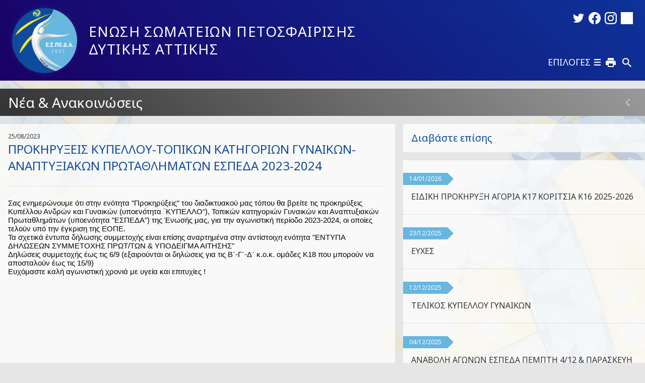

--- FILE ---
content_type: text/html; charset=UTF-8
request_url: http://www.espeda.gr/news/20510
body_size: 16110
content:
<!DOCTYPE html>
<html>
  <head>
    <base href="http://www.espeda.gr">
    <meta charset="utf-8">
    <meta name="viewport" content="width=device-width, initial-scale=1">
    <link href="http://www.espeda.gr/images/favicon.png" type="image/png" rel="icon">
    <link href="https://fonts.googleapis.com/css2?family=Noto+Sans:ital,wght@0,400;0,700;1,400&display=swap" rel="stylesheet">
          <link href="http://www.espeda.gr/css/slick.css" rel="stylesheet">
        <link href="http://www.espeda.gr/css/theme.css?v=1.08" rel="stylesheet">
    <link href="http://www.espeda.gr/css/queries.css?v=1.06" rel="stylesheet">
    <link href="http://www.espeda.gr/css/print.css?v=1.2" rel="stylesheet" media="print">
    <script src="http://www.espeda.gr/js/jquery.js"></script>
          <script src="http://www.espeda.gr/js/slick.min.js"></script>
        <script src="http://www.espeda.gr/js/common.js"></script>
                  <script src="http://www.espeda.gr/js/news.js?v=1.1"></script>
                        <title>Ε.Σ.ΠΕ.Δ.Α. | Νέα &amp; Ανακοινώσεις</title>
  </head>
  <body>
    <div class="page wrapper">
      <header class="navbar flex-row">
        <h1 class="logo">
          <a href="http://www.espeda.gr" class="flex-row">
            <img src="http://www.espeda.gr/storage/uploads/metadata/d0c9f518d83b6dbd53647378f7a9d99b.png" alt="ΕΝΩΣΗ ΣΩΜΑΤΕΙΩΝ ΠΕΤΟΣΦΑΙΡΙΣΗΣ ΔΥΤΙΚΗΣ ΑΤΤΙΚΗΣ" />
            <span>ΕΝΩΣΗ ΣΩΜΑΤΕΙΩΝ ΠΕΤΟΣΦΑΙΡΙΣΗΣ ΔΥΤΙΚΗΣ ΑΤΤΙΚΗΣ</span>
          </a>
        </h1>
        <nav class="flex-column">
          <div class="social flex-row">
                          <a href="https://twitter.com" target="_blank" title="Twitter" style="background-image: url(http://www.espeda.gr/storage/uploads/links/522f0004404e85913a6aeb105a2cf7de.png)">
                <span class="none">Twitter</span>
              </a>
                          <a href="https://facebook.com" target="_blank" title="Facebook" style="background-image: url(http://www.espeda.gr/storage/uploads/links/76e6ee7b2682fbe1f18395a70032817f.png)">
                <span class="none">Facebook</span>
              </a>
                          <a href="https://instagram.com" target="_blank" title="Instagram" style="background-image: url(http://www.espeda.gr/storage/uploads/links/5b2e935a12e29f38d8c938d9aa9767d6.png)">
                <span class="none">Instagram</span>
              </a>
                          <a href="https://www.youtube.com/channel/UCc83AlyvesnEqEOQ7LxDOUQ/videos" target="_blank" title="YOU TUBE" style="background-image: url(http://www.espeda.gr/storage/uploads/links/9aba552cf74ac7c45d361afe6309d534.png)">
                <span class="none">YOU TUBE</span>
              </a>
                      </div>
          <div class="options flex-row">
            <div class="menu">
              <a href="#" class="toggle"><span>ΕΠΙΛΟΓΕΣ</span></a>
              <ul>
                                  <li>
                    <a href="http://www.espeda.gr/about">Διοικητικό Συμβούλιο</a>
                  </li>
                                  <li>
                    <a href="http://www.espeda.gr/news">Ανακοινώσεις</a>
                  </li>
                                  <li>
                    <a href="http://www.espeda.gr/files/announcement">Προκηρύξεις</a>
                  </li>
                                  <li>
                    <a href="http://www.espeda.gr/results">Πρωταθλήματα</a>
                  </li>
                                  <li>
                    <a href="http://www.espeda.gr/teams">Σωματεία</a>
                  </li>
                                  <li>
                    <a href="http://www.espeda.gr/teams/vintage">Ομάδες Vintage</a>
                  </li>
                                  <li>
                    <a href="http://www.espeda.gr/stadiums">Γήπεδα</a>
                  </li>
                                  <li>
                    <a href="http://www.espeda.gr/files/information">Πληροφορίες</a>
                  </li>
                                  <li>
                    <a href="http://www.espeda.gr/referees">Ορισμοί Διαιτητών</a>
                  </li>
                                  <li>
                    <a href="http://www.espeda.gr/galleries">Φωτογραφίες</a>
                  </li>
                                  <li>
                    <a href="http://www.espeda.gr/contact">Επικοινωνία</a>
                  </li>
                              </ul>
            </div>
            <a href="#" id="print" class="icon print">&nbsp;</a>
            <form method="post" action="http://www.espeda.gr/search" class="search">
              <input type="hidden" name="_token" value="j9TxTjHCfxt9VB28gLZPEPkVT7KQX74ePTGuI7Xp">              <span class="input flex-row">
                <input name="search" type="text" placeholder="Αναζητήστε άρθρα & ανακοινώσεις" class="text" required />
                <input type="submit" class="submit" value="GO" />
              </span>
              <a href="show" class="show">&nbsp;</a>
            </form>
          </div>
        </nav>
      </header>
      <div class="yield">
          <h1 class="heading flex-row">
    <span>Νέα &amp; Ανακοινώσεις</span>
    <a href="http://www.espeda.gr/news" class="nav prev white">&nbsp;</a>
  </h1>
  <div class="latest flex-row flex-stretch">
    <article class="news article">
      <div class="body white">
        <h2>
          <small class="date">25/08/2023</small>
          ΠΡΟΚΗΡΥΞΕΙΣ ΚΥΠΕΛΛΟΥ-ΤΟΠΙΚΩΝ ΚΑΤΗΓΟΡΙΩΝ ΓΥΝΑΙΚΩΝ-ΑΝΑΠΤΥΞΙΑΚΩΝ ΠΡΩΤΑΘΛΗΜΑΤΩΝ ΕΣΠΕΔΑ 2023-2024
        </h2>
        <hr />
                <div dir="auto" style="font-family: &quot;Segoe UI Historic&quot;, &quot;Segoe UI&quot;, Helvetica, Arial, sans-serif; color: rgb(5, 5, 5); font-size: 15px; white-space-collapse: preserve;">Σας ενημερώνουμε ότι στην ενότητα "Προκηρύξεις" του διαδικτυακού μας τόπου  θα βρείτε τις προκηρύξεις Κυπέλλου Ανδρών και Γυναικών (υποενότητα ¨ΚΥΠΕΛΛΟ"), Τοπικών κατηγοριών Γυναικών και Αναπτυξιακών Πρωταθλημάτων (υποενότητα "ΕΣΠΕΔΑ") της Ένωσής μας, για την αγωνιστική περίοδο 2023-2024, οι οποίες τελούν υπό την έγκριση της ΕΟΠΕ. </div><div dir="auto" style="font-family: &quot;Segoe UI Historic&quot;, &quot;Segoe UI&quot;, Helvetica, Arial, sans-serif; color: rgb(5, 5, 5); font-size: 15px; white-space-collapse: preserve;">Τα σχετικά έντυπα δήλωσης συμμετοχής είναι <span style="font-family: inherit;"><a tabindex="-1" style="color: rgb(56, 88, 152); cursor: pointer; font-family: inherit;"></a></span>επίσης αναρτημένα στην αντίστοιχη ενότητα "ΕΝΤΥΠΑ ΔΗΛΩΣΕΩΝ ΣΥΜΜΕΤΟΧΗΣ ΠΡΩΤ/ΤΩΝ &amp; ΥΠΟΔΕΙΓΜΑ ΑΙΤΗΣΗΣ"</div><div dir="auto" style="font-family: &quot;Segoe UI Historic&quot;, &quot;Segoe UI&quot;, Helvetica, Arial, sans-serif; color: rgb(5, 5, 5); font-size: 15px; white-space-collapse: preserve;">Δηλώσεις συμμετοχής έως τις 6/9 (εξαιρούνται οι δηλώσεις για τις Β΄-Γ΄-Δ΄ κ.ο.κ. ομάδες Κ18 που μπορούν να αποσταλούν έως τις 15/9)</div><div dir="auto" style="font-family: &quot;Segoe UI Historic&quot;, &quot;Segoe UI&quot;, Helvetica, Arial, sans-serif; color: rgb(5, 5, 5); font-size: 15px; white-space-collapse: preserve;">Ευχόμαστε καλή αγωνιστική χρονιά με υγεία και επιτυχίες !</div>
      </div>
    </article>
    <div class="bulletin flex-column">
      <header class="section flex-row white">
        <span class="title">Διαβάστε επίσης</span>
      </header>
      <div class="list white">
        <div class="slick">
                      <div class="item">
              <div class="pointer">
                <span class="small blue">14/01/2026</span>
              </div>
              <a href="http://www.espeda.gr/news/31107">ΕΙΔΙΚΗ ΠΡΟΚΗΡΥΞΗ ΑΓΟΡΙΑ Κ17 ΚΟΡΙΤΣΙΑ Κ16 2025-2026</a>
            </div>
                      <div class="item">
              <div class="pointer">
                <span class="small blue">23/12/2025</span>
              </div>
              <a href="http://www.espeda.gr/news/31098">ΕΥΧΕΣ</a>
            </div>
                      <div class="item">
              <div class="pointer">
                <span class="small blue">12/12/2025</span>
              </div>
              <a href="http://www.espeda.gr/news/31088">ΤΕΛΙΚΟΣ ΚΥΠΕΛΛΟΥ ΓΥΝΑΙΚΩΝ</a>
            </div>
                      <div class="item">
              <div class="pointer">
                <span class="small blue">04/12/2025</span>
              </div>
              <a href="http://www.espeda.gr/news/31079">ΑΝΑΒΟΛΗ ΑΓΩΝΩΝ ΕΣΠΕΔΑ ΠΕΜΠΤΗ 4/12 &amp; ΠΑΡΑΣΚΕΥΗ 5/12</a>
            </div>
                      <div class="item">
              <div class="pointer">
                <span class="small blue">20/11/2025</span>
              </div>
              <a href="http://www.espeda.gr/news/31062">ΠΑΝΕΛΛΗΝΙΑ ΔΙΑΔΙΚΤΥΑΚΗ ΣΧΟΛΗ ΔΙΑΙΤΗΤΩΝ VOLLEY ΣΑΛΑΣ</a>
            </div>
                      <div class="item">
              <div class="pointer">
                <span class="small blue">22/10/2025</span>
              </div>
              <a href="http://www.espeda.gr/news/31036">ΚΛΗΡΩΣΗ VINTAGE ΑΝΔΡΩΝ &amp; ΓΥΝΑΙΚΩΝ</a>
            </div>
                  </div>
      </div>
    </div>
  </div>
  <div class="sponsors">
  <span class="title">&nbsp;</span>
  <div class="flex-row">
          <a href="#" target="_blank">
        <img src="http://www.espeda.gr/storage/uploads/links/06ba9ef2302dc3a8ba9817b693158123.jpeg" alt="Zeus" />
      </a>
          <a href="#" target="_blank">
        <img src="http://www.espeda.gr/storage/uploads/links/f81ffd31ba023436cdef0ce6348aef0f.jpeg" alt="Instagraph" />
      </a>
      </div>
</div>
      </div>
            <footer class="navbar flex-row">
        <div class="logo">
          <a href="http://www.espeda.gr" class="flex-row">
            <img src="http://www.espeda.gr/storage/uploads/metadata/d0c9f518d83b6dbd53647378f7a9d99b.png" alt="ΕΝΩΣΗ ΣΩΜΑΤΕΙΩΝ ΠΕΤΟΣΦΑΙΡΙΣΗΣ ΔΥΤΙΚΗΣ ΑΤΤΙΚΗΣ" />
            <span>
              ΕΝΩΣΗ ΣΩΜΑΤΕΙΩΝ ΠΕΤΟΣΦΑΙΡΙΣΗΣ ΔΥΤΙΚΗΣ ΑΤΤΙΚΗΣ
              <small>© 2020</small>
            </span>
          </a>
        </div>
        <nav class="flex-column">
          <!--div class="menu">
            <a href="#" class="toggle"><span>ΕΠΙΛΟΓΕΣ</span></a>
            <ul>
                              <li >
                  <a href="http://www.espeda.gr/about">Διοικητικό Συμβούλιο</a>
                </li>
                              <li  class="current" >
                  <a href="http://www.espeda.gr/news">Ανακοινώσεις</a>
                </li>
                              <li >
                  <a href="http://www.espeda.gr/files/announcement">Προκηρύξεις</a>
                </li>
                              <li >
                  <a href="http://www.espeda.gr/results">Πρωταθλήματα</a>
                </li>
                              <li >
                  <a href="http://www.espeda.gr/teams">Σωματεία</a>
                </li>
                              <li >
                  <a href="http://www.espeda.gr/teams/vintage">Ομάδες Vintage</a>
                </li>
                              <li >
                  <a href="http://www.espeda.gr/stadiums">Γήπεδα</a>
                </li>
                              <li >
                  <a href="http://www.espeda.gr/files/information">Πληροφορίες</a>
                </li>
                              <li >
                  <a href="http://www.espeda.gr/referees">Ορισμοί Διαιτητών</a>
                </li>
                              <li >
                  <a href="http://www.espeda.gr/galleries">Φωτογραφίες</a>
                </li>
                              <li >
                  <a href="http://www.espeda.gr/contact">Επικοινωνία</a>
                </li>
                          </ul>
          </div-->
          <div class="partners flex-row" style="flex-wrap: wrap">
                          <a href="https://gga.gov.gr/gga" target="_blank" title="ΓΓΑ">
                                <span>ΓΓΑ</span>
              </a>
                          <a href="https://www.volleyball.gr" target="_blank" title="ΕΟΠΕ">
                                  <img src="http://www.espeda.gr/storage/uploads/links/a3da174b09dacde0b5272f18c093f268.png" alt="ΕΟΠΕ" />
                                <span>ΕΟΠΕ</span>
              </a>
                          <a href="https://www.espaaa.gr" target="_blank" title="ΕΣΠΑΑΑ">
                                  <img src="http://www.espeda.gr/storage/uploads/links/50a79401c84c69bd071f85df0af700a0.png" alt="ΕΣΠΑΑΑ" />
                                <span>ΕΣΠΑΑΑ</span>
              </a>
                          <a href="http://www.sydpedap.gr/" target="_blank" title="ΣΥ.Δ.ΠΕ.Δ.Α.Π.">
                                  <img src="http://www.espeda.gr/storage/uploads/links/e72581edc64b96a932bd2f4a6048416b.png" alt="ΣΥ.Δ.ΠΕ.Δ.Α.Π." />
                                <span>ΣΥ.Δ.ΠΕ.Δ.Α.Π.</span>
              </a>
                          <a href="https://www.volleyleague.gr/" target="_blank" title="HVL">
                                  <img src="http://www.espeda.gr/storage/uploads/links/48a4e4be68bb652c4c1be16c05f27714.png" alt="HVL" />
                                <span>HVL</span>
              </a>
                      </div>
          <div class="social flex-row">
                          <a href="https://twitter.com" target="_blank" title="Twitter" style="background-image: url(http://www.espeda.gr/storage/uploads/links/522f0004404e85913a6aeb105a2cf7de.png)">
                <span class="none">Twitter</span>
              </a>
                          <a href="https://facebook.com" target="_blank" title="Facebook" style="background-image: url(http://www.espeda.gr/storage/uploads/links/76e6ee7b2682fbe1f18395a70032817f.png)">
                <span class="none">Facebook</span>
              </a>
                          <a href="https://instagram.com" target="_blank" title="Instagram" style="background-image: url(http://www.espeda.gr/storage/uploads/links/5b2e935a12e29f38d8c938d9aa9767d6.png)">
                <span class="none">Instagram</span>
              </a>
                          <a href="https://www.youtube.com/channel/UCc83AlyvesnEqEOQ7LxDOUQ/videos" target="_blank" title="YOU TUBE" style="background-image: url(http://www.espeda.gr/storage/uploads/links/9aba552cf74ac7c45d361afe6309d534.png)">
                <span class="none">YOU TUBE</span>
              </a>
                      </div>
        </nav>
      </footer>
    </div>
  </body>
</html>


--- FILE ---
content_type: text/css
request_url: http://www.espeda.gr/css/theme.css?v=1.08
body_size: 27196
content:
/* General */
html { font-size: 16px; }
body { margin: 0; padding: 0; font-family: 'Noto Sans', sans-serif; font-size: 1em; color: #333; background-color: #e6e6e6; background-image: url('../images/bg_body.jpg'); background-repeat: no-repeat; background-position: center top; background-size: 100% auto; }
a.base { color: #0e4b9e; text-decoration: none; }
a.base:hover { color: #67b6df; }
header.section { justify-content: space-between; margin: 0 0 1rem; padding: 0 1em; line-height: 3.5rem; }
header.section span.title { font-size: 1.25em; color: #0e4b9e; }
header.section a.more { color: #333; text-decoration: none; }
header.section a.more:hover { color: #67b6df; }
header.section select,
h1.heading select { display: block; margin: 0 .25rem 0 0; padding: .25rem; font-family: 'Noto Sans', sans-serif; font-size: .938rem; color: #333; border: 1px solid #333; }
header.section select.hide,
h1.heading select.hide { opacity: .25; }
header.section #referees { align-items: center; align-self: stretch; }
h1.heading { margin: 0 0 1rem; padding: 0 1rem; font-size: 1.75em; font-weight: normal; color: #FFF; line-height: 3.5rem; background: linear-gradient(45deg, #333 0%, #999 100%); }
h1.heading.flex-row { align-items: center; justify-content: space-between; }
h1.heading span { padding: .5rem 0; align-self: center; line-height: normal; }
h1.heading a.link { font-size: .875rem; color: #FFF; text-decoration: none; }
h1.heading a.link:hover { color: #f3eb23; }
h1.heading button.show { display: block; margin: 0 0 0 .5rem; padding: 0; width: 24px; height: 24px; text-decoration: none; cursor: pointer; border: 0; background: url(../images/icon_search.png) no-repeat; }
h1.heading button.show:hover { background-position: 0 -24px; }

hr { display: block; margin: 1.5rem 0; width: 100%; height: 1px; overflow: hidden; border: 0; background-color: #e5e5e5; }
iframe.map { display: block; margin: 0 0 1rem; width: 100%; height: 20rem; border: 0; }
p { margin: 0 0 1rem; }
small { font-size: .75rem; }
.break { display: block; }
.flex-column { display: flex; flex-direction: column; flex-wrap: nowrap; align-items: flex-start; justify-content: flex-start; }
.flex-row { display: flex; flex-direction: row; flex-wrap: nowrap; align-items: flex-start; justify-content: flex-start; }
.flex-stretch { align-items: stretch; }
.icon { display: inline-block; align-self: center; width: 32px; height: 32px; overflow: hidden; text-decoration: none; background-repeat: no-repeat; }
.icon.chart { background-image: url(../images/icon_chart.png); }
.icon.close { background-image: url(../images/icon_close.png); }
.icon.close.black { background-image: url(../images/icon_close_b.png); }
.icon.close.fff { background-image: url(../images/icon_close_w.png); }
.icon.date { background-image: url(../images/icon_date.png); }
.icon.edit { background-image: url(../images/icon_edit.png); }
.icon.hide { opacity: .25; cursor: default; }
.icon.map { background-image: url(../images/icon_map.png); }
.icon.save { background-image: url(../images/icon_save.png); }
.icon.print { background-image: url(../images/icon_print.png); }
.icon:not(.hide):hover { background-position: 0 -32px; }
.nav { display: inline-block; align-self: center; width: 12px; height: 15px; overflow: hidden; text-decoration: none; background-repeat: no-repeat; background-position: center top; }
.nav.prev { margin-right: .75rem; background-image: url(../images/icon_prev.png); }
.nav.white { background-image: url(../images/icon_prev_white.png); }
.nav.next { margin-left: .75rem; background-image: url(../images/icon_next.png); }
.nav:not(.disabled):hover { background-position: center -15px; }
.nav.disabled { cursor: default; opacity: .5; }
.none { display: none; }
.noresults { padding: 1rem; height: calc(100% - 4.5rem); box-sizing: border-box; }
.nowrap { display: block !important; overflow: hidden; text-overflow: ellipsis; white-space: nowrap; }
.pointer span { position: relative; display: inline-block; padding: 0 .5em 0 1em; line-height: 32px; font-size: .875em; color: #0e4b9e; background-color: #f3eb22; }
.pointer span::after { position: absolute; top: 0; right: -32px; display: block; width: 32px; height: 32px; content: ""; background-image: url(../images/pointer_yellow.png); background-repeat: no-repeat; background-size: 100%; }
.pointer span.small { padding-right: 0; line-height: 24px; font-size: .75rem; }
.pointer span.small::after { right: -24px; width: 24px; height: 24px; background-image: url(../images/pointer_small.png); }
.pointer span.blue { color: #FFF; background-color: #67b6df; }
.pointer span.blue::after { background-image: url(../images/pointer_blue.png); }
.scroll { position: relative; display: block !important; margin: 1em 0; height: 12px; text-decoration: none; }
.scroll::after { position: absolute; top: 0; left: 50%; display: block; margin: 0 0 0 -12px; width: 23px; height: 12px; content: ""; overflow: hidden; background-image: url(../images/icon_more.png); background-repeat: no-repeat; }
.scroll:hover::after { background-position: 0 -12px; }
.yellow { color: #f3eb23; }
.white:not(.nav) { position: relative; z-index: 10; }
.white:not(.nav)::after { position: absolute; top: 0; left: 0; z-index: 20; display: block; width: 100%; height: 100%; content: ""; opacity: .75; background: #FFF; }
.white > * { position: relative; z-index: 30; }
.wrapper { margin: 0 auto; width: 100%; max-width: 80rem; }

/* Sticky Footer */
html, body { height: 100%; }
body > div.wrapper { display: flex; flex-direction: column; flex-wrap: nowrap; align-items: flex-start; justify-content: space-between; min-height: 100%; }
body > div.wrapper > .navbar { flex-shrink: 0; width: 100%; }
body > div.wrapper > .yield { flex-grow: 1; width: 100%; }

/* Navbar */
.navbar { position: relative; z-index: 100; align-items: stretch !important; background: linear-gradient(45deg, #1d5ba7 0%, #67b6df 100%); }
.navbar { background: linear-gradient(45deg, #190066 0%, #0d3399 100%); }
.navbar .logo { display: inline-block; margin: 0; padding: 0 .5rem; }
.navbar .logo a { align-items: center; text-decoration: none; color: #FFF; }
.navbar .logo span { display: inline-block; margin: 0 0 0 .5rem; }
.navbar nav { flex-basis: 100%; align-items: flex-end !important; justify-content: space-between !important; }
.navbar nav .menu { position: relative; z-index: 110; }
.navbar nav .toggle { display: inline-block; padding-right: 20px; color: #FFF; text-decoration: none; }
.navbar nav .toggle span { position: relative; }
.navbar nav .toggle span::after { position: absolute; display: block; overflow: hidden; content: ""; background-image: url(../images/header_menu.png); background-repeat: no-repeat; background-size: 100% auto; }
.navbar nav .toggle:hover,
.navbar nav .active .toggle { color: #f3eb23; }
.navbar nav .menu ul { display: none; position: absolute; right: -50%; margin: 0; padding: 1em; min-width: 18em; list-style: none; box-sizing: border-box; box-shadow: 0 0 1em rgba(0, 0, 0, .08); background: #f5f5f5; }
.navbar nav .menu ul li { line-height: 2em; white-space: nowrap; }
.navbar nav .menu ul li a { color: #333; text-decoration: none; }
.navbar nav .menu ul li a:hover { color: #67b6df; }
.navbar nav .menu ul li.current a { color: #0e4b9e; cursor: default; }
.navbar nav .menu.active ul { display: block; }
.navbar nav .print { margin-left: .5em; width: 24px; height: 24px; }
.navbar nav .print:hover { background-position: 0 -24px; }
.navbar nav .search { position: relative; z-index: 999; }
.navbar nav .search .input { position: absolute; top: 0; right: 30px; justify-content: space-between; width: 0; height: 24px; overflow: hidden; background: #FFF; }
.navbar nav .search .text { padding: 0 .25rem; width: calc(100% - 2rem); height: 100%; font-family: 'Noto Sans', sans-serif; font-size: .875em; color: #333; line-height: 24px; outline: 0; box-sizing: border-box; border: 0; background: transparent; }
.navbar nav .search .submit { margin: 0; padding: 0 4px; width: 2rem; height: 24px; font-family: 'Noto Sans', sans-serif; font-size: .875em; color: #fff; cursor: pointer; box-sizing: border-box; border: 0; background: #0e4b9e; }
.navbar nav .search .show { display: block; margin: 0 0 0 .5rem; padding: 0; width: 24px; height: 24px; text-decoration: none; background: url(../images/icon_search.png) no-repeat; }
.navbar nav .search .show:hover,
.navbar nav .search .show.active { background-position: 0 -24px; }

/* Header.top */
header.navbar { margin: 0 0 1rem; }
header.navbar .logo { font-size: 1.75em; font-weight: normal; line-height: 1.25em; }
header.navbar .logo span { width: 35rem; letter-spacing: .05em; }
header.navbar nav { padding: 1.5em; }
header.navbar nav .toggle { font-size: 1.125em; line-height: 1.33em; }
header.navbar nav .toggle span::after { top: 6px; right: -20px; width: 13px; height: 13px; }
header.navbar nav .toggle:hover span::after,
header.navbar nav .active .toggle span::after { background-position: 0 -13px; }
header.navbar nav .menu ul { top: 2em; border-top: 3px solid #f3eb23; }
header.navbar nav .menu ul li { font-size: 1.125em; }

/* Footer.btm */
footer.navbar .logo { line-height: 1.25em; }
footer.navbar .logo span { width: 20rem; }
footer.navbar .logo img { width: 8rem; height: auto; }
footer.navbar .logo small { display: block; font-size: .75rem; line-height: 1.5em; }
footer.navbar nav { padding: 1em; }
footer.navbar nav .toggle { font-size: 1em; line-height: 1.25em; }
footer.navbar nav .toggle span::after { top: 5px; right: -20px; width: 12px; height: 12px; }
footer.navbar nav .toggle:hover span::after,
footer.navbar nav .active .toggle span::after { background-position: 0 -12px; }
footer.navbar nav .menu ul { bottom: 2em; border-bottom: 3px solid #f3eb23; }
footer.navbar nav .menu ul li { font-size: 1.125em; }
footer.navbar nav .partners { margin: .5em 0; }
footer.navbar nav .partners a { display: inline-block; margin: 0 0 0 .75em; color: #FFF; text-decoration: none; white-space: nowrap; }
footer.navbar nav .partners a:hover { color: #f3eb23; }
footer.navbar nav .partners img { width: 1.5em; height: auto; vertical-align: middle; }
footer.navbar nav .partners span { vertical-align: middle; }

/* Social icons */
.social a { display: block; margin: 0 0 0 .5em; width: 24px; height: 24px; overflow: hidden; }
.social a:hover { background-position: 0 -24px; }

/* Hero */
.hero { position: relative; z-index: 10; margin: 0 0 1rem; }
.hero .poster { align-items: center; justify-content: center; height: 40rem; overflow: hidden; }
.hero .poster img { width: 100%; height: auto; }
.hero .title { position: absolute; bottom: 0; left: 0; z-index: 20; display: block; margin: 0; padding: 2em; width: 100%; font-size: 1em; font-weight: normal; box-sizing: border-box; }
.hero .title::after { position: absolute; top: 0; left: 0; z-index: 21; display: block; width: 100%; height: 100%; content: ""; opacity: .66; background-color: #062b60; }
.hero .title .pointer { position: absolute; top: 0; left: 0; z-index: 30; margin: -1rem 0 0;  }
.hero .title a { position: relative; z-index: 40; display: inline-block; width: 66%; font-size: 2.25em; line-height: 1.25em; color: #FFF; text-decoration: none; }
.hero .title a:hover { color: #67b6df; }

/* Sponsors */
.sponsors { position: relative; z-index: 10; margin: 0 0 1rem; padding: 0 2em 0 0; }
.sponsors::after { position: absolute; top: 0; left: 0; z-index: 20; display: block; width: 100%; height: 100%; content: ""; opacity: .34; background-color: #f3eb23; }
.sponsors .title { position: absolute; top: 0; right: 0; z-index: 30; display: block; width: 2rem; height: 100%; font-size: .875em; text-align: center; }
.sponsors .title::before { position: absolute; top: 0; left: 0; z-index: 31; display: block; width: 100%; height: 100%; content: ""; opacity: .5; background-color: #f3eb23; }
.sponsors .title::after { position: absolute; top: 0; right: 0; z-index: 32; display: block; width: 100%; height: 100%; content: ""; background-image: url(../images/title_sponsors.png); background-repeat: no-repeat; background-position: center center;  }
.sponsors .flex-row { position: relative; z-index: 40; justify-content: space-between; padding: 1em; }
.sponsors .flex-row img { display: block; width: 100%; }

/* Latest */
.latest { margin: 0 0 1rem; align-items: stretch; }
.latest .gallery { flex-basis: 62.5%; padding: 0 1rem 0 0; width: 62.5%; box-sizing: border-box; }
.latest .gallery .photos { padding: 1rem 0 0 1rem; height: calc(100% - 4.5rem); box-sizing: border-box; }
.latest .gallery .photos ul { flex-wrap: wrap; margin: 0; padding: 0; list-style: none; }
.latest .gallery .photos li { flex-basis: 50%; padding: 0 1rem 1rem 0; box-sizing: border-box; }
.latest .gallery .photos a { display: block; }
.latest .gallery .photos img { display: block; width: 100%; height: auto; }
.latest .news { flex-basis: 62.5%; padding: 0 1rem 0 0; box-sizing: border-box; }
.latest .news .hero .poster { height: 30rem; }
.latest .news .hero .title a { display: inline; font-size: 1.5em; line-height: 1.375em; }
.latest .news .list { margin: 0; padding: 0; list-style: none; }
.page .latest .news .list { height: calc(100% - 4.5rem); }
.latest .news .list li { margin: 1rem 0 0; }
.latest .news .list li.empty { padding: 1.5rem 1rem; height: 100%; box-sizing: border-box; }
.latest .news .list .poster { flex-basis: 10rem; align-items: center; justify-content: center; min-width: 10rem; height: 10rem; overflow: hidden; }
.latest .news .list .poster img { width: auto; min-width: 100%; height: 100%; }
.latest .news .list .title { margin: 0; padding: 1rem; align-self: stretch; font-size: 1.125em; font-weight: normal; }
.latest .news .list .title a:hover { color: #0e4b9e; }
.latest .bulletin { flex-basis: 37.5%; align-items: stretch; align-self: stretch; }
.latest .bulletin.full { flex-basis: 100%; }
.latest #galleries { width: 37.5%; }
.latest .bulletin .list { margin: 0; padding: 0; height: calc(100% - 4.5rem); list-style: none; box-sizing: border-box; }
.latest .bulletin .list .item { padding: 1.5em 1em; box-sizing: border-box; border-top: 1px dotted #ccc; }
.latest .bulletin .list .item:first-child { border: 0; }
.latest .bulletin .list .item.current { position: relative; z-index: 10; }
.latest .bulletin .list .item.current *  { position: relative; z-index: 12; }
.latest .bulletin .list .item.current::after { position: absolute; top: 0; left: 0; z-index: 11; display: block; width: 100%; height: 100%; content: ""; opacity: .21; background-color: #f3eb23; }
.latest .bulletin nav { position: relative; margin: 1rem 0; width: 100%; justify-content: center; }
.latest .bulletin nav .scroll { width: 3rem; }
.latest .bulletin nav .scroll.less { transform: rotate(180deg); }
.latest .bulletin nav .scroll.hide { opacity: .5; cursor: default; }
.latest .bulletin nav .scroll.hide::after { background-position: 0 0 !important; }
.latest .list .pointer { margin: 0 0 .75rem -1rem; }
.latest a { display: inline-block; color: #333; text-decoration: none; }
.latest a:hover { color: #0e4b9e; }
.page .latest { flex-wrap: wrap; }
.page .latest .news.extended { flex-basis: 100%; padding: 0; }
.latest.files { margin: 0 0 1rem !important; padding-top: 0 !important; }
.latest.files .bulletin { position: relative !important; }
.latest.files .bulletin .list,
.latest.files .bulletin .list .item { height: auto !important; }

/* Content */
.content { margin: 0 0 1rem; align-items: stretch; }
.content .main { flex-basis: 62.5%; align-items: stretch; padding: 0 1rem 0 0; box-sizing: border-box; }
.content .main.ext { flex-basis: 100%; padding: 0; }
.content .aside { flex-basis: 37.5%; align-self: stretch; }

/* About */
.about { align-items: stretch; padding: 1rem 0; height: calc(100% - 4.5rem); box-sizing: border-box; }
.about .list { flex-basis: 45%; margin: 0; padding: 0; overflow: hidden; list-style: none; box-sizing: border-box; }
.about .list > li { margin: .75rem 0 0; }
.about .list > li:first-child { margin: 0; }
.about .list > li ul { margin: 0; padding: 0; list-style: none; }
.about .list .name { position: relative; display: inline-block; margin: 0 0 0 .75rem; padding: .5rem 1rem .5rem 0; font-size: 1.125rem; text-decoration: none; color: #333; }
.about .list .name::after { position: absolute; top: 50%; left: 100%; display: none; width: 300%; height: 1px; overflow: hidden; content: ""; background: #0e4b9e; }
.about .list li.current .name { color: #0e4b9e; cursor: default; }
.about .list li.current .name::after { display: block; }
.about .list li:not(.current) a.name:hover { color: #67b6df; }
.about .list .title { flex-basis: 34%; color: #999; }
.about .list .names { flex-basis: 66%; padding: 0 .75rem 0 0; }
.aside .about .list ul { padding: .5rem .75rem; }
.aside .about .list ul li { margin: .25rem 0 0; }
.aside .about .list ul li:first-child { margin: 0; }
.about .bio { padding: 0 .75rem; color: #666; }
.about .bio:not(.none) { flex-basis: 55%; padding: 1rem 2rem 1rem 1rem; box-sizing: border-box; border-left: 1px solid #0e4b9e; }

/* Table */
.table { margin: 0 0 1rem; width: 100%; }
.table > .flex-row { position: relative; z-index: 100; align-items: stretch; }
.table > .flex-row:not(.first) { border-top: 1px dotted #ccc; }
.table .flex-row.child { display: block; position: relative; z-index: 100; align-items: stretch; border-top: 1px dotted #fff; }
.table .flex-row.child.first { border-top: 1px solid #ccc; }
.table .flex-row.child::after { position: absolute; top: 0; left: 0; z-index: 101; display: block; width: 100%; height: 100%; content: ""; opacity: .13; background-color: #f3eb23; }
.table .flex-column { position: relative; z-index: 110; flex-grow: 1; flex-shrink: 0; flex-basis: 0; justify-content: center; padding: .5rem 1rem; min-height: 4rem; overflow-x: auto; box-sizing: border-box; }
.table .flex-column.icons { flex-direction: row; padding: .5rem 0; white-space: nowrap; }
.table .flex-column * { line-height: normal; }
.table header.flex-row { border: 0 !important; }
.table header.flex-row .flex-column { font-weight: bold; color: #FFF; min-height: 3rem; background-color: #67b6df; }
.table .flex-column .scroll { margin: 0; width: 100%; height: 100%; }
.table .flex-column .scroll.hide { transform: rotate(180deg); }
.table .flex-column .scroll::after { top: 50%; margin-top: -6px; }
.table .children { height: 0; overflow: hidden; }
.aside .table { margin: 0; height: calc(100% - 4.5rem); overflow-y: auto; }
.aside .table .flex-column { min-height: 3rem; }
.table .w100 { flex-basis: 100%; }
.table .w75 { flex-basis: 75%; }
.table .w70 { flex-basis: 70%; }
.table .w60 { flex-basis: 60%; }
.table .w50 { flex-basis: 50%; }
.table .w40 { flex-basis: 40%; }
.table .w30 { flex-basis: 30%; }
.table .w25 { flex-basis: 25%; }
.table .w20 { flex-basis: 20%; }
.table .w15 { flex-basis: 15%; }
.table .w10 { flex-basis: 10%; }
.table .referees { max-height: 30rem; overflow-y: auto; }
.table .referees .flex-column { flex-direction: row; justify-content: flex-start; }
.table .referees .flex-column span { line-height: 2rem; }
.table .form { width: 100%; align-items: center; }
.table .form .input { flex-basis: 40%; height: 2rem; font-family: 'Noto Sans', sans-serif; font-size: 1em; color: #333; }
.table .form span { display: inline-block; margin: 0 .25rem; }
.table .form .save { margin: 0 0 0 .25rem; padding: 0; cursor: pointer; border: 0; background-color: transparent; }
.table .flex-column .label { display: none; }
.table .flex-row.even::after { position: absolute; top: 0; left: 0; z-index: 101; display: block; width: 100%; height: 100%; content: ""; opacity: .08; background-color: #67b6df; }

.table.vertical .flex-column { flex-direction: row; align-items: stretch; justify-content: flex-start; margin: 2px 2px 0; padding: 0 !important; min-height: inherit !important; }
.table.vertical .flex-column .label { display: flex; align-items: center; flex-basis: 34%; margin: 0 .5rem 0 0; padding: .5rem; color: #FFF; overflow-x: auto; background-color: #67b6df; }
.table.vertical .flex-column .value { display: flex; flex-direction: column; align-items: flex-start; justify-content: center; flex-basis: 66%; overflow-x: auto; }

/* Matches */
.matches { margin: 0; padding: 0; list-style: none; }
.matches li { position: relative; z-index: 10; flex-wrap: nowrap; align-items: stretch; margin: 1rem 0 0; }
.matches li.bar { padding: 1.5rem 0 0; }
.matches li:first-child { margin: 0; }
.matches li div { flex-basis: 50%; }
.matches .logo { display: flex; align-items: center; justify-content: center; flex-shrink: 0; flex-basis: 6rem; height: 6rem; padding: .75rem; box-sizing: border-box; }
.matches .logo img { max-width: 100%; max-height: 100%; }
.matches .info { flex-basis: 100%; align-self: stretch; justify-content: center; /* padding: .5rem; */ }
.matches .info .name { font-size: 1em; font-weight: bold; line-height: 1.125em; }
.matches .info small { width: 75%; overflow: hidden; text-overflow: ellipsis; color: #999; white-space: nowrap; }
.matches .info .gap { display: none; }
.matches .team { position: relative; z-index: 20; box-sizing: border-box; }
.matches .home { padding-right: 7.5rem; background: linear-gradient(90deg, #FFF 25%, #f0f0f0 100%); }
.matches .away { padding-left: 7.5rem; flex-direction: row-reverse; background: linear-gradient(90deg, #f0f0f0 0%, #FFF 75%); }
.matches .stadium { position: absolute; top: 0; left: 0; padding: 0 1rem; width: 100%; line-height: 1.5rem; font-size: .75rem; color: #FFF; box-sizing: border-box; background: #0e4b9e; }
.matches .stadium a { color: #FFF; text-decoration: none; }
.matches .stadium a:hover { color: #f3eb23; }
/*
.matches .home,
.matches .away { background: #c6dae4; }
.matches .wsets .sets::after { opacity: .5 !important; background: #FFF !important; }
*/

.matches .away .info { text-align: right; align-items: flex-end; }
.matches .score { position: absolute; top: 0; left: 50%; z-index: 30; align-items: center; justify-content: center; margin-left: -7.5rem; width: 15rem; height: 100%; }
.matches .score::before { position: absolute; top: 0; left: 0; z-index: 31; display: block; width: 50%; height: 100%; content: ""; background-image: url(../images/bg_score_left.png); background-repeat: no-repeat; background-position: left top; background-size: cover; }
.matches .score::after { position: absolute; top: 0; right: 0; z-index: 32; display: block; width: 50%; height: 100%; content: ""; background-image: url(../images/bg_score_right.png); background-repeat: no-repeat; background-position: right top; background-size: cover; }
.matches .score span { position: relative; z-index: 40; font-size: 3em; font-weight: bold; color: #FFF; white-space: nowrap; }
.matches .score .note { font-size: 1.5em; color: #f3eb23; }
.matches .score .date { position: relative; z-index: 50; color: #FFF; text-align: center; }
.matches .wsets { flex-wrap: wrap; }
.matches .wsets .score { height: calc( 100% - 1.5rem ); }
.matches .wsets .sets { position: relative; flex-basis: 100%; font-size: .75rem; color: #0e4b9e; text-align: center; line-height: 1.5rem; }
.matches .wsets .sets * { position: relative; z-index: 2; display: block; border-top: 1px solid #0e4b9e; }
.matches .wsets .sets::after { position: absolute; top: 0; left: 0; z-index: 1; width: 100%; height: 100%; content: ""; opacity: .25; background: #67b6df; }

/* Teams */
.teams .logo .flex-row { align-items: center; }
.teams .logo img { margin: 0 .5rem 0 0; width: 4rem; height: auto; }

/* Contact */
.contact { height: calc(100% - 4.5rem); }
.contact fieldset { margin: 0; padding: 1rem; border: 0 }
.contact label { flex-basis: 34%; line-height: 3rem; }
.contact .flex-row { margin: 0 0 1rem; }
.contact .field { flex-basis: 66%; background: #e5e5e5; }
.contact .field input { display: block; padding: 0 1rem; width: 100%; height: 3rem; font-family: 'Noto Sans', sans-serif; font-size: 1em; color: #333; line-height: 3rem; outline: 0; box-sizing: border-box; border: 0; background: transparent; }
.contact .field textarea { display: block; padding: 1rem; width: 100%; height: 10rem; font-family: 'Noto Sans', sans-serif; font-size: 1em; color: #333; line-height: normal; outline: 0; resize: none; box-sizing: border-box; border: 0; background: transparent; }
.contact .submit { margin: 0 0 0 34%; padding: 0; font-size: 1.125em; cursor: pointer; outline: 0; border: 0; }
.contact .alert { padding: 1rem; }
.contact .alert h3 { margin: 0 0 1rem; font-size: 1.25em; color: #67b6df; }
.contact .alert p { line-height: 1.5em; }
.contact .alert.error { margin: 0 0 1rem; padding: .5rem .75rem; font-size: .875em; color: #FFF; line-height: 1.25em; background-color: #990000; }

/* Address */
.address { padding: 1rem 0; height: calc(100% - 4.5rem); box-sizing: border-box; }
.address .info { padding: .75rem 1rem 0; line-height: 2em; }
.address .info span { display: block; }

/* Article */
.article header { align-items: center; }
.article header .title { padding: .5rem 1rem .5rem 0; line-height: 1.375em; }
.article .body { padding: 1rem; height: 100%; box-sizing: border-box; }
.article h2 { margin: 0; font-size: 1.5em; font-weight: normal; color: #0e4b9e; }
.article h2 .date { display: block; font-size: .75rem; color: #333; }
.article .poster { display: block; margin: 0 0 1rem; width: 100%; height: auto; }

/* Overlay */
.overlay { display: none; position: fixed; top: 0; left: 0; z-index: 1000; justify-content: center; align-items: center; width: 100%; height: 100%; opacity: 0; }
.overlay::after { position: absolute; top: 0; left: 0; z-index: 1001; display: block; width: 100%; height: 100%; content: ""; opacity: .75; background-color: #000; }
.overlay .modal { position: relative; z-index: 1010; display: block; padding: 1rem; width: 50%; background-color: #FFF; box-sizing: border-box; }
.overlay .modal img { display: block; width: 100%; height: auto; }
.overlay .modal .nav { position: absolute; top: 50%; z-index: 1020; display: block; margin: -32px 0 0; width: 32px; height: 64px; background-repeat: no-repeat; }
.overlay .modal .nav:hover { background-position: 0 -64px; }
.overlay .modal .nav[href=prev] { left: -64px; background-image: url(../images/icon_overlay_prev.png); }
.overlay .modal .nav[href=next] { right: -64px; background-image: url(../images/icon_overlay_next.png); }
.overlay .modal .nav.hide { opacity: .1; cursor: default; background-position: 0 0 !important; }
.overlay .modal.map { width: 80%; height: 66%; }
.overlay .modal.map iframe { margin: 0; padding: 0; width: 100%; height: 100%; border: 0; }
.overlay .modal.list { width: 80%; max-height: 80%; overflow-y: auto; }
.overlay .modal .table { margin: 0; }

/* Error */
.error h1 { margin: 0 0 .5rem; }
.error .content { flex-grow: 1; align-items: center; justify-content: center; width: 100%; }
.error .number { font-size: 8rem; font-weight: bold; }
.error footer { padding: .5rem; font-size: .75rem; text-align: center; color: #FFf; }


--- FILE ---
content_type: text/css
request_url: http://www.espeda.gr/css/queries.css?v=1.06
body_size: 8710
content:
@media screen and (max-width: 1120px){
  .wrapper { padding: 0 1rem; box-sizing: border-box; }
  header.navbar nav .menu ul { right: -2.5rem; }
  footer.navbar nav .menu ul { right: -2rem; }
  .hero .title a { width: auto; font-size: 2em; }
  .latest { flex-direction: column; }
  .latest .gallery { display: flex; flex-direction: row; flex-wrap: wrap; flex-basis: 100%; margin: 0 0 1rem; padding: 0; width: 100%; }
  .latest #galleries,
  .latest .gallery header.section { width: 100%; box-sizing: border-box; }
  .latest .news { display: flex; flex-direction: row; flex-wrap: wrap; flex-basis: 100%; padding: 0; }
  .latest .news .section { flex-basis: 100%; }
  .latest .news .hero { flex-basis: 50%; padding-right: .5rem; width: 50%; box-sizing: border-box; }
  .latest .news .hero .poster { width: 100%; height: 21rem; }
  .latest .news .hero .title { padding: 1.5em; width: calc(100% - .5rem); }
  .latest .news .hero .title a { font-size: 1.25em; }
  .latest .news .list { flex-basis: 50%; padding-left: .5rem; box-sizing: border-box; }
  .latest .news .list li { margin: 0 0 1rem; }
  .latest .bulletin { flex-basis: 100%; }
  .latest .bulletin .list li { padding: 1em; }
  .content { flex-direction: column; }
  .content.reverse { flex-direction: column-reverse; }
  .content .main { margin: 0 0 1rem; padding: 0; }
  .content.reverse .main { margin: 1rem 0 0; }
  .page .latest { position: relative; margin: 0; padding: 12.5rem 0 0; }
  .page .latest .news.extended { display: block; width: 100%; }
  .page .latest .news.extended .list { padding: 0; }
  .page .latest .bulletin { position: absolute; top: 0; left: 0; display: block; width: 100%; }
  .page .latest .bulletin .list:not(.end) { height: 7rem; background-image: url(../images/icon_slick.png); background-repeat: no-repeat; background-position: 95% center; }
  .page .latest .bulletin .item { padding: 1rem; height: 7rem; border: 0; }
  .page .latest .bulletin .item .pointer { margin-bottom: .5rem; }
  .page .latest .bulletin .item a { width: 89%; }
  .page .latest .bulletin nav { display: none !important; }
}

@media screen and (max-width: 1024px){
  html { font-size: 15px; }
  header.navbar .logo { font-size: 1.25em; }
  header.navbar .logo img { width: 9rem; }
  header.navbar .logo span { width: 25rem; }
  header.navbar nav .toggle span::after { top: 5px; }
  .hero .poster { height: 35rem; }
  .latest .news .hero .poster img { min-width: 100%; height: 100%; }
  .latest .news .list .title { font-size: 1.037em; }

  .overlay .modal:not(.map):not(.list) { padding: .75rem; width: 66%; }
  .overlay .modal:not(.map):not(.list) .nav { margin-top: -24px; width: 24px; height: 48px; background-size: 24px 96px; }
  .overlay .modal:not(.map):not(.list) .nav[href=prev] { left: -48px; }
  .overlay .modal:not(.map):not(.list) .nav[href=next] { right: -48px; }
  .overlay .modal:not(.map):not(.list) .nav:hover { background-position: 0 -48px; }
}

@media screen and (max-width: 800px){
  .navbar .logo { flex-basis: 66%; }
  .navbar nav { flex-basis: 34%; }
  .navbar .logo span { width: auto !important; }
  .hero .poster { height: 32rem; }
  .hero .title { padding: 1.75em; }
  .hero .title a { font-size: 1.75em; }
  .latest .news { display: block; }
  .latest .news .hero,
  .latest .news .list { flex-basis: 100%; padding: 0; width: 100%; }
  .latest .news .hero .poster { height: 25rem; }
  .latest .news .hero .poster img { width: 100%; height: auto; }
  .latest .news .hero .title { width: 100%; }
  .matches .team { padding: 0 !important; background: #FFF; }
  .matches .score { flex: 1; position: static; margin: 0; padding: 0 2rem; height: auto; background: linear-gradient(180deg, #0e4b9e 0%, #67b6df 100%) }
  .matches .score::before,
  .matches .score::after { display: none; }
  .matches .score span.note { font-size: 1.25em; }
}

@media screen and (max-width: 768px){
  html { font-size: 14px; }
  .hero .poster { height: 30rem; }
  .hero .title { padding: 1.625em; }
  .hero .title a { font-size: 1.625em; }
  .matches .logo { flex-basis: 6rem; height: 6rem; }
  .matches .score { padding: 0 1.5rem; }
}

@media screen and (max-width: 667px)
{
  h1.wform { padding-top: .25em; padding-bottom: .25em; flex-direction: column; align-items: flex-start !important; }
  h1.wform > span { padding: 0; align-self: flex-start; }
}

@media screen and (max-width: 640px){
  header.navbar { flex-direction: column; }
  header.navbar .logo img { width: 8rem; }
  header.navbar nav { flex-direction: row-reverse; flex-basis: 100%; padding: 0 1em 1em; }
  footer.navbar { flex-direction: column-reverse; }
  footer.navbar .logo img { width: 7rem; }
  footer.navbar nav { flex-direction: row; flex-basis: 100%; align-items: flex-start !important; padding-bottom: 0; }
  footer.navbar nav .partners { margin: 0; }
  .navbar .logo { flex-basis: 100%; padding: 0; }
  .navbar nav .menu ul { right: auto !important; left: 0; }
  .hero .poster img { width: auto; height: 100%; }
  .latest .news .hero .poster { height: auto; }
  .about .list,
  .about .bio { flex-basis: 50%; }
  .matches li { padding-right: 9rem; flex-direction: column; background: #FFF; }
  .matches .logo { flex-basis: 5rem; height: 5rem; }
  .matches .score { position: absolute; top: 0; right: 0; left: auto; width: 6rem; height: 100%; }
  .matches .info { align-items: flex-start !important; justify-content: center; text-align: left !important; }
  .matches .info .gap { display: none; }
  .matches .away { flex-direction: row; border-top: 1px dotted #ccc; }
  .matches .score span.note { font-size: 1em; }
  .none-s { display: none !important; }
  .table > header.flex-row { display: none; }
  .table > .flex-row { flex-direction: column; padding: 0 0 .75rem; }
  .table .flex-column { padding: .75rem; min-height: auto; }
  .table .logo { padding: 0 .75rem; background-color: #FFF; }

  .table .flex-column { flex-direction: row; align-items: stretch; justify-content: flex-start; margin: 2px 2px 0; padding: 0 !important; min-height: inherit !important; }
  .table .flex-column .label { display: flex; align-items: center; flex-basis: 34%; margin: 0 .5rem 0 0; padding: .5rem; color: #FFF; overflow-x: auto; background-color: #67b6df; }
  .table .flex-column .value { display: flex; flex-direction: column; align-items: flex-start; justify-content: center; flex-basis: 66%; overflow-x: auto; }

  .overlay .modal:not(.map):not(.list) { padding: .5rem; width: 75%; }
  .overlay .modal:not(.map):not(.list) .nav { margin-top: -16px; width: 16px; height: 32px; background-size: 16px 64px; }
  .overlay .modal:not(.map):not(.list) .nav[href=prev] { left: -32px; }
  .overlay .modal:not(.map):not(.list) .nav[href=next] { right: -32px; }
  .overlay .modal:not(.map):not(.list) .nav:hover { background-position: 0 -32px; }

  .navbar nav .options { flex-direction: row-reverse; }
  .navbar nav .search .show { margin: 0 .5rem 0 0; }
  .navbar nav .search .input { right: auto; left: 30px; }
  .navbar nav .print { margin-left: 0; margin-right: .5em; }
}

@media screen and (max-width: 480px){
  footer.navbar .logo { margin: .25rem 0 0; }
  footer.navbar nav { flex-wrap: wrap; }
  footer.navbar nav .menu { flex-basis: 34%; margin: 0 0 .5em; }
  footer.navbar nav .partners { flex-basis: 66%; justify-content: flex-start; }
  footer.navbar nav .partners a { margin: 0 .75rem 0 0; }
  footer.navbar nav .social { flex-basis: 34%; justify-content: flex-end; margin: .25em 0; }
  header.section.extended { flex-direction: column; padding: .5rem 1rem; line-height: normal; }
  header.section.extended .more { margin-top: .5rem; }
  .about { display: block; }
  .about .list li.current .name::after { display: none; }
  .about .list li.current .bio.none { display: block; width: 89%; }
  .about .bio { display: none; }
  .page .latest .bulletin .item { padding: .5rem 1rem; }
  .matches li { padding-right: 8rem; }
  .matches .score { padding: 0 .5rem; }
  .matches .score span { font-size: 2.5em; }

  h1.wform { position: relative; }
  h1.wform > span { padding-bottom: .5rem; }
  h1.wform form { flex-wrap: wrap; }
  h1.wform select { margin: 0 0 .5em; flex-basis: 100%; }
  h1.wform .icon { position: absolute; top: .25rem; right: 1rem; }
}

@media screen and (max-width: 400px){
  .latest .news .hero .title { position: relative; }
  .latest .news .hero .title::after { opacity: 1; }
  .latest .news .list li { display: block; }
  .latest .news .list .poster { display: block; padding: 1em 1em 0; height: auto; box-sizing: border-box; }
  .latest .news .list .poster img { width: 100%; height: auto; }
}


--- FILE ---
content_type: text/css
request_url: http://www.espeda.gr/css/print.css?v=1.2
body_size: 1366
content:
html, body { height: auto; }
* { height: auto !important; min-height: inherit !important; }
header.navbar nav { display: none !important; }
header.navbar .logo span { font-size: 1.25rem; color: #333; }
header.navbar .logo img { width: 4rem !important; }
h1.heading { color: #333; }
h1.heading > *:not(span),
.sponsors,
footer.navbar,
.white::after,
header.section .more,
iframe { display: none !important; }
.content { display: inline; flex-wrap: wrap; }
.content .aside { flex-basis: 100%; page-break-before: always !important; }

/* Matches */
#matches { display: none; }
.print-matches { display: block; margin: 0; padding: 0 1em; list-style: none; }
.print-matches .week { padding: .5em 0; font-weight: bold; border-bottom: 1px solid #333; }
.print-matches li { margin: 0 0 .5rem; align-items: center; }
.print-matches li div { padding: 0; box-sizing: border-box; }
.print-matches .match { flex-wrap: wrap; }
.print-matches .date { padding: .5em 0 .25em; color: #666; flex-basis: 100%; justify-content: space-between; }
.print-matches .vs { flex-basis: 50%; }
.print-matches .score { flex-basis: 50%; align-items: flex-end; justify-content: flex-end; text-align: right; }
.print-matches .score * { text-align: right; }
.print-matches .set { padding: 0 .5rem 0 0; text-align: right; color: #666; }
.print-matches .fin { color: #333; }


--- FILE ---
content_type: application/javascript
request_url: http://www.espeda.gr/js/common.js
body_size: 856
content:
jQuery(document).ready(function(){
  // Menu
  jQuery('.menu .toggle').on('click', function(event){
    event.preventDefault();
    jQuery(this).parent().toggleClass('active');
  });

  // Resize
  width = jQuery(window).width();
  jQuery(window).resize(function(){
    if( jQuery(window).width() != width ) location.reload();
  });

  // Search
  jQuery('.search .show').on('click', function(event){
    event.preventDefault();
    width = 0;
    if( jQuery(this).hasClass('active') ){
      jQuery(this).removeClass('active');
    }else{
      jQuery(this).addClass('active');
      width = '18rem';
    }


    jQuery(this).parent().find('.input').animate({
      width: width
    }, 'fast');
  });

  // Print
  jQuery('#print').on('click', function(event){
    event.preventDefault();
    window.print();
  });
});


--- FILE ---
content_type: application/javascript
request_url: http://www.espeda.gr/js/news.js?v=1.1
body_size: 3237
content:
jQuery(document).ready(function(){
  if( jQuery('#announcements').length > 0 ){
    nav = jQuery('#announcements nav');
    base = jQuery(nav).attr('data-base');
    last = parseInt( jQuery(nav).attr('data-last') );
    total = parseInt( jQuery(nav).attr('data-total') );
  }

  if( window.matchMedia("(max-width: 1120px)").matches && jQuery('.bulletin .slick').length > 0 ){
    jQuery('.bulletin .slick').slick({
      arrows: false,
      infinite: false,
    });

    jQuery('.bulletin .slick').on('afterChange', function(slick, currentSlide, nextSlide){
      if( jQuery('#announcements').length > 0 ){
        current = parseInt( jQuery(nav).attr('data-current') );
        currentSlide = currentSlide.currentSlide;
        totalSlides = jQuery('#announcements .slick').slick('getSlick').slideCount;

        if( currentSlide + 1 >= totalSlides - 1 && totalSlides < total ){
          page = current + 1;
          jQuery(nav).attr('data-current', page);
          loadNews( base + '?page=' + page, true );

        }

        if( totalSlides == total && currentSlide + 1 == totalSlides ){
          jQuery('.bulletin .list').addClass('end');
        }else{
          jQuery('.bulletin .list').removeClass('end');
        }

      }else{
        currentSlide = currentSlide.currentSlide;
        totalSlides = jQuery('.bulletin .slick').slick('getSlick').slideCount;
        if( currentSlide + 1 == totalSlides ){
          jQuery('.bulletin .list').addClass('end');
        }else{
          jQuery('.bulletin .list').removeClass('end');
        }

      }

    });
  }

  jQuery('#announcements nav .scroll').on('click', function(event){
    event.preventDefault();
    current = parseInt( jQuery(nav).attr('data-current') );

    if( !jQuery(this).hasClass('hide') ){
      if( jQuery(this).hasClass('more') ){
        page = current + 1;
        jQuery(nav).attr('data-current', page);
        if( page + 1 >= last ) jQuery(this).addClass('hide');
        jQuery(nav).find('.scroll.less').removeClass('hide');

      }else if( jQuery(this).hasClass('less') ){
        page = current - 1;
        jQuery(nav).attr('data-current', page);
        if( page - 1 <= 0 ) jQuery(this).addClass('hide');
        jQuery(nav).find('.scroll.more').removeClass('hide');

      }

      loadNews( base + '?page=' + page, false );
    }
  });

  loadNews = function(url, add){
    html = '';
    ajax = jQuery.get(url, function( data ){
      announcements = data.data;
      jQuery.each( announcements, function( index, value ){
        date = new Date(value.published);
        if( add ) html = '';
        html += '<div class="item">';
        html += '<div class="pointer">';
        html += '<span class="small blue">' + date.getDate() + '/' + ( date.getMonth()+1 ) + '/' + date.getFullYear() + '</span>';
        html += '</div>';
        html += '<a href="'+ base + '/' + 'news/' + value.id +'">';
        html += value.title;
        html += '</a>';
        html += '</div>';

        if( add ) jQuery('#announcements .slick').slick('slickAdd', html);
      });

      if( !add ) jQuery('#announcements .slick').html( html );
    });
  }
});
